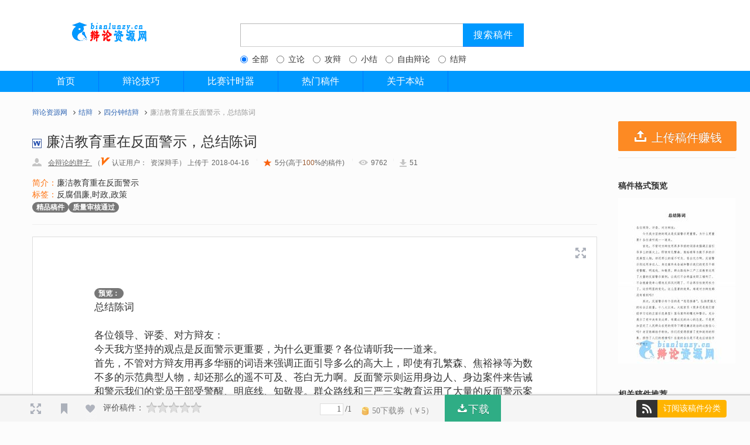

--- FILE ---
content_type: text/html; charset=utf-8
request_url: http://www.bianlunzy.cn/doc/doccon/id/72.html
body_size: 9452
content:
<!DOCTYPE html>
<html>
<head>
  <meta charset="utf-8">
  <meta http-equiv="Content-Language" content="zh-CN">
  <meta name="applicable-device" content="pc">
  <meta name="viewport" content="width=device-width, initial-scale=1">
  <meta http-equiv="Cache-Control" content="no-transform " />

         <title>廉洁教育重在反面警示，总结陈词_四分钟结辩_辩论资源网</title>
  
  
  <meta name="keywords" content="四分钟结辩,反腐倡廉,时政,政策,辩论稿件|辩论赛流程|辩论技巧|我是辩手|辩论题目|辩论辩词|一辩稿|二辩稿|三辩稿|四辩稿|立论稿|结辩稿|盘问小结|自由辩论">
  <meta name="description" content="总结陈词各位领导、评委、对方辩友：    今天我方坚持的观点是反面警示更重要，为什么更重要？各位请听我一一道来。首先，不管对方辩友用再多华丽的词语来强调正面引导多么的高大上，即使有孔繁森、焦裕,辩论资源网，我是辩手，辩论稿件的海洋，上传辩论辩词赚收益！">
      
<link rel="shortcut icon" href="/public/images/favicon.ico">
 
<link rel="stylesheet" type="text/css" href="/template/bianlunzy/res/css/bootstrap.css" />
<link rel="stylesheet" type="text/css" href="/template/bianlunzy/res/css/common.css" />
<link rel="stylesheet" type="text/css" href="/public/font-awesome/css/font-awesome.css" />

  
<style>
.container {
	min-width: 980px;
	max-width: 1200px;
	width: 100%;
}

html, body {
	background: #FCFCFC;
}
</style>
<link rel="stylesheet" type="text/css" href="/template/bianlunzy/res/css/doccon.css" />


		<script type="text/javascript" src="/public/js/jquery-1.9.1.min.js"></script>
		<!--[if lt IE 9]>
		<script type="text/javascript" src="/public/js/html5shiv.min.js"></script>
		<script type="text/javascript" src="/public/js/respond.min.js"></script>
		<![endif]-->
</head>
<body >
   

<div class="es-panel "   >
<div class="container">
<div class="text-center clearfix center-block">
<div  class="pull-left logo">
<img src="/public/images/logo-wk.png"  alt="辩论资源网"/>
</div>
<form action="/search/index.html" class="pull-left " name="ftop" id="topSearchBox" method="get">
<span class="s_ipt_wr pull-left">
<input id="kw" name="keyword" class="s_ipt" maxlength="256" tabindex="1" value="" data-default="" autocomplete="off" placeholder="">

</span>
<span class="s_btn_wr">
<input type="submit" id="sb" value="搜索稿件" class="s_btn s_btn_wr_click">
</span>

<div class="text-left es-margin-t-10" >
<label class="radio-inline">

  <input type="radio" checked name="ext"  value="0" checked="checked"> 全部
</label>
<label class="radio-inline">
  <input type="radio" name="ext"  value="1" > 立论
</label>
<label class="radio-inline">
  <input type="radio" name="ext"  value="2" > 攻辩
</label>
<label class="radio-inline">
  <input type="radio" name="ext" value="3" > 小结
</label>
<label class="radio-inline">
  <input type="radio"  name="ext"  value="4" > 自由辩论
</label>
<label class="radio-inline">
  <input type="radio"  name="ext" value="5" > 结辩
</label>
</div>

</form>

</div>


</div>
</div>


<div class="nav-wrap es-margin-b-20">
<div class="ui-nav">
<div class="container" >
<div class="inner clearfix">
<ul class="clearfix main-nav leftnav" >

<li id="Index" ><a href="/index/index.html" target="_self" title="Index">首页</a></li>
      <li id="辩论技巧" ><a href="/article/index/id/1.html" target="_blank" title="辩论技巧">辩论技巧</a></li>
      <li id="比赛计时器" ><a href="/article/index/id/2.html" target="_blank" title="比赛计时器">比赛计时器</a></li>
      <li id="热门稿件" ><a href="/doc/docchoice/doctype/3.html" target="_blank" title="热门稿件">热门稿件</a></li>
      <li id="关于本站" ><a href="/article/index/id/16.html" target="_blank" title="关于本站">关于本站</a></li>
      

</ul>
<ul class="main-nav side-nav clearfix">

</ul>

</div>

</div>
</div>

</div>


  	
<div class="container"  style="margin-bottom:50px;">

	<div class="bread">
		<ul>
  <li><a href="/index/index.html">辩论资源网</a></li>
  <i class="fa  fa-angle-right"></i>
      <li><a href="/doc/doccatelist/id/5.html">结辩</a></li>
        <i class="fa  fa-angle-right"></i>
        <li ><a href="/doc/doclist/zoneid/5/cid/17.html">四分钟结辩</a></li>
  
  <i class="fa  fa-angle-right"></i>
    
        <li class="current">廉洁教育重在反面警示，总结陈词</li>
		</ul>
	</div>
	
		<div id="doc" class="page" style="width: auto;">
			
			<div id="bd">
				<div class="bd-wrap" style="min-width: 1200px;">



					<div class="body body-v3" style="width: 1200px;" >


						<div class="main">


							
							<div class="mod doc-main " id="doc-main" style="width: 964px;">
								
								<div class="inner">

									<div id="doc-header-test" class="hd doc-header no-doc-desc">
										
										<h1 class="reader_ab_test with-top-banner">
											<b class="ic ic-doc"></b><span id="doc-tittle-0">廉洁教育重在反面警示，总结陈词</span>
										</h1>
										<p class="doc-value" style="overflow: visible;">
											<span class="author"> <span class="ic ic-user"></span>
												<a target="_blank" class="user log-xsend "
												 href="/user/home/id/3.html">会辩论的胖子											</a> 
																				（<span style="color:#ff720f" class="iconfont icon-vip"></span>&nbsp;认证用户：&nbsp;&nbsp;<span style="font-size:12px;">资深辩手）</span>
																					上传于<em class="date">2018-04-16</em>
											</span><i>|</i><span id="doc-info-0"><b class="bannerScore"></b><span
												class="normal-quality">5分</span><span>(高于<span
													class="high-quality">100</span>%的稿件)
											</span><i>|</i><span class="ic ic-read-num"></span>9762<i>|</i><span
												class="ic ic-down-num"></span>51</span> 
					
										</p>
										<div class="doc-desc-wrap" style="width: 964px;">
										<span style="color:#ff720f">简介：</span>廉洁教育重在反面警示<br>
										<span style="color:#ff720f">标签：</span>反腐倡廉,时政,政策<br>
										<span class="badge">精品稿件</span><span class="badge">质量审核通过</span>										
										
										</div>
										<hr>
									</div>
									
									
									<div class="bd doc-reader" style="position: relative">
										<span class="ico-wkmember-free-doc"> 
										<a href="#" target="_blank"></a>
										</span> 
										<span class="high-quality-doc"> <a href="javascript:;"></a>
										</span> 
										<span class="new-ico-wkmember-free-doc"	style="">
											<a href="javascript:;"></a>
										</span> 
										<span class="pay-doc-discount-ico"> 
										<a href="javascript:;"></a>
										</span>

										<div class="reader-container" id="reader-container-1"		>
																						<div class="reader-container-inner "		id="shengtishi">
												<div id="html-reader-go-more" class="banner-wrap more-btn-banner" style="height: 910px;position:relative;">
													<div style="position:absolute; top: 6em; left:7.5em;right:7.5em;bottom:6em;">
													<div style="font-size:17px">
														<p>
																												<span class="badge badge-radius">预览：</span><br>
														总结陈词<br /><br />各位领导、评委、对方辩友：<br />    今天我方坚持的观点是反面警示更重要，为什么更重要？各位请听我一一道来。<br />首先，不管对方辩友用再多华丽的词语来强调正面引导多么的高大上，即使有孔繁森、焦裕禄等为数不多的示范典型人物，却还那么的遥不可及、苍白无力啊。反面警示则运用身边人、身边案件来告诫和警示我们的党员干部受警醒、明底线、知敬畏。群众路线和三严三实教育运用了大量的反面警示案例，让我们不会再滥发职工福利了、不会抱着侥幸心理违反四风问题了、不会再任性使用权力了。这些明显的变化，这么显著的效果，难道对方辩友都没有看到吗？<br />其次，反面警示有个目的是“惩恶扬善”，弘扬更强大的社会正能量。十八大以来，大批官员（很多还是我们曾经学习过的正面示范典型）落马案件的曝光和警示，充分展示......
																														<a target="_blank" style="color:#0f72ff" href="/user/login/fromid/72.html">首次登陆送10下载券</a>,推荐使用<a target="_blank"  style="color:#0f72ff" href="/ologin/login/name/qq/fromid/72.html">QQ一键登录</a>
																														<br><br>
															还剩<span style="font-weight:bold;">606字</span>未浏览，请下载查看。<br>
															稿件实际排版优于文字预览排版。<br>
															本站所有稿件均支持编辑<br>
															稿件总字数：977字<br><br>
														           
														</p>
														
														<p> 以下原因请及时向底部邮箱反馈，我们会尽快核实处理：<br>
															1.内容与辩题不符；<br>
															2.稿件文件无法打开；<br>
															3.内容违反相关法律法规；<br>
															4.稿件内容与网络稿件雷同；<br>
															5.侵犯您的版权。
															<br><br>
														</p>
														  															<p>上一篇：<a style="color:#0f72ff" href="/doc/doccon/id/71.html">廉洁教育重在反面警示，自由辩论</a></p>
														 															<p>下一篇：<a style="color:#0f72ff" href="/doc/doccon/id/73.html">老人患绝症应放弃治疗立论</a></p>
														 		

														<div class="banner-more-btn">
															<span class="moreBtn goBtn"> <span class="fc2e">感谢您浏览高质量原创辩论稿件<br><br>如果帮不到您，是我们的罪过</span>
															</span>
															<br>
															<span class="moreBtn goBtn"> <span class="fc2e"></span>
															</span>
														</div>
														
													</div>
													

														
													</div>
												</div>
                                           </div>
											
											
											<div class="mod pay-page-mod complex hidden-doc-banner" id="endtishi">
												<b class="top"><b class="tl"></b><b class="tr"></b></b>
												<div class="inner">

													<div class="bd" id="bottom-download" >
														<div
															class="pay-page-inner reader-end-download reader-end-download-B"
															style="margin-top: 67px; width: 420px">
																<p>阅读已结束，下载稿件到电脑</p>															<p class="banner-more-info footer-more-info">
																<b class="iconDown"></b> <span>50下载券（5元）</span>&nbsp;&nbsp;<b
																	class="bannerScore"></b><span class="normal-quality">5分</span><span>(高于<span
																	class="high-quality">100</span>%的稿件)
																</span>
															</p>
															<div class="btn-download">
																<a href="javascript:;" onclick="downtip();" id=""
																	class="btn btn-success" style="font-size:18px;">下载
																</a>
															</div>
						
															
														</div>
													</div>
												</div>
												<b class="bottom"><b class="bl"></b><b class="br"></b></b>
											</div>
														<p style="color:#b6b6b6"> 免责声明:<br>
															本站提供的稿件均来自用户上传，若本站收录的稿件无意侵犯了贵司版权，请给网页底部邮箱地址来信，我们会及时处理和回复。
															<br><br>
														</p>

																						<a class="ic reader-fullScreen xllDownloadLayerHit_left top-right-fullScreen" href="javascript:;"  onclick="fulldoc();" title="全屏显示" ></a>
																					</div>
					
								



										<div class="new-fc-container"></div>


									</div>

								</div>
								
							</div>

							<div class="ys-ads-mask"></div>

						</div>


						<div class="aside aside-v3" style="display: block;">

							<div class="aside-wrap ">
								<div class="doc-upload  no-doc-desc" id="doc-upload" >
									<a class="btn btn-warning btn-block"  href="/doc/docupload.html" style="font-size:20px;">
									<i class="iconfont icon-upload " style="font-size:26px;"></i> 上传稿件赚钱</a>
								</div>
								<div class="doc-aside-border" id="doc-aside-border">
									<div id="fixed-box" class="fixing-box"	style="">
										<div id="view-like-recom">
											<div id="__elm_view-like-recom__qk_1">
												<div class="mod page-doc-list other-like-doc ">
													<div class="inner">
														<div class="hd clearfix">
															<h4>稿件格式预览</h4>
														</div>
														<div class="fengchao-right">
															<img src="http://www.bianlunzy.cn/uploads/docview/Preview/6cf1dd115a09e0570ee3c935ae979385.jpg" title="廉洁教育重在反面警示，总结陈词" alt "廉洁教育重在反面警示，总结陈词">
														</div>
													</div>
													<b class="bottom"><b class="bl"></b><b class="br"></b></b>
												</div>
												
												<div class="mod page-doc-list relate-doc ">
													<b class="top"><b class="tl"></b><b class="tr"></b></b>
													<div class="inner">

														<div class="hd clearfix">
															
															<h4>
																相关稿件推荐
															</h4>
														</div>
														<div class="bd">
															<div id="pageList-4-relate" 	class="tabContent relate_doc_list">
																
																
															
									
														  														  
														<div class="item">
																	<p class="doc-title">
																		<b class="ic ic-docx"></b>
																		<a class="ellipsis rec-items A-relate-doc logSend log-xsend" href="/doc/doccon/id/5649.html" target="_blank" title="ai对学生学生学习是利大于弊还是弊大于利">ai对学生学生学习是利大于弊还是弊大于利</a>
																	</p>
																	<div class="gd-g tail-info">
																		<div class="gd-g-u gd-u-3-8">
																			
																																						暂无评价
																																						
																		</div>
																		<div class="gd-g-u gd-u-3-8">&nbsp;&nbsp;15下载券</div>
																	</div>
																</div>
														  
																	
																													  
														<div class="item">
																	<p class="doc-title">
																		<b class="ic ic-docx"></b>
																		<a class="ellipsis rec-items A-relate-doc logSend log-xsend" href="/doc/doccon/id/5643.html" target="_blank" title="青年成长成才关键是外部机遇 正方4辩总结陈词">青年成长成才关键是外部机遇 正方4辩总结陈词</a>
																	</p>
																	<div class="gd-g tail-info">
																		<div class="gd-g-u gd-u-3-8">
																			
																																						暂无评价
																																						
																		</div>
																		<div class="gd-g-u gd-u-3-8">&nbsp;&nbsp;25下载券</div>
																	</div>
																</div>
														  
																	
																													  
														<div class="item">
																	<p class="doc-title">
																		<b class="ic ic-docx"></b>
																		<a class="ellipsis rec-items A-relate-doc logSend log-xsend" href="/doc/doccon/id/5583.html" target="_blank" title="结果更能体现年轻人的奋斗">结果更能体现年轻人的奋斗</a>
																	</p>
																	<div class="gd-g tail-info">
																		<div class="gd-g-u gd-u-3-8">
																			
																																						暂无评价
																																						
																		</div>
																		<div class="gd-g-u gd-u-3-8">&nbsp;&nbsp;25下载券</div>
																	</div>
																</div>
														  
																	
																													  
														<div class="item">
																	<p class="doc-title">
																		<b class="ic ic-docx"></b>
																		<a class="ellipsis rec-items A-relate-doc logSend log-xsend" href="/doc/doccon/id/5581.html" target="_blank" title="如果爱可以量化是人的幸运一辩稿">如果爱可以量化是人的幸运一辩稿</a>
																	</p>
																	<div class="gd-g tail-info">
																		<div class="gd-g-u gd-u-3-8">
																			
																																						暂无评价
																																						
																		</div>
																		<div class="gd-g-u gd-u-3-8">&nbsp;&nbsp;50下载券</div>
																	</div>
																</div>
														  
																	
																													  
														<div class="item">
																	<p class="doc-title">
																		<b class="ic ic-docx"></b>
																		<a class="ellipsis rec-items A-relate-doc logSend log-xsend" href="/doc/doccon/id/5580.html" target="_blank" title="理想人才以仁为主一辩稿">理想人才以仁为主一辩稿</a>
																	</p>
																	<div class="gd-g tail-info">
																		<div class="gd-g-u gd-u-3-8">
																			
																																						暂无评价
																																						
																		</div>
																		<div class="gd-g-u gd-u-3-8">&nbsp;&nbsp;25下载券</div>
																	</div>
																</div>
														  
																	
																													  
														<div class="item">
																	<p class="doc-title">
																		<b class="ic ic-docx"></b>
																		<a class="ellipsis rec-items A-relate-doc logSend log-xsend" href="/doc/doccon/id/5577.html" target="_blank" title="MBTI使年轻人更难了解自己">MBTI使年轻人更难了解自己</a>
																	</p>
																	<div class="gd-g tail-info">
																		<div class="gd-g-u gd-u-3-8">
																			
																																						暂无评价
																																						
																		</div>
																		<div class="gd-g-u gd-u-3-8">&nbsp;&nbsp;40下载券</div>
																	</div>
																</div>
														  
																	
																													  
														<div class="item">
																	<p class="doc-title">
																		<b class="ic ic-docx"></b>
																		<a class="ellipsis rec-items A-relate-doc logSend log-xsend" href="/doc/doccon/id/5637.html" target="_blank" title="娱乐化反诈宣传利大于弊四辩稿">娱乐化反诈宣传利大于弊四辩稿</a>
																	</p>
																	<div class="gd-g tail-info">
																		<div class="gd-g-u gd-u-3-8">
																			
																																						暂无评价
																																						
																		</div>
																		<div class="gd-g-u gd-u-3-8">&nbsp;&nbsp;25下载券</div>
																	</div>
																</div>
														  
																	
																													  
														<div class="item">
																	<p class="doc-title">
																		<b class="ic ic-docx"></b>
																		<a class="ellipsis rec-items A-relate-doc logSend log-xsend" href="/doc/doccon/id/5619.html" target="_blank" title="听劝旅游四辩稿">听劝旅游四辩稿</a>
																	</p>
																	<div class="gd-g tail-info">
																		<div class="gd-g-u gd-u-3-8">
																			
																																						暂无评价
																																						
																		</div>
																		<div class="gd-g-u gd-u-3-8">&nbsp;&nbsp;25下载券</div>
																	</div>
																</div>
														  
																	
																													  
														<div class="item">
																	<p class="doc-title">
																		<b class="ic ic-doc"></b>
																		<a class="ellipsis rec-items A-relate-doc logSend log-xsend" href="/doc/doccon/id/5509.html" target="_blank" title="4-网红打卡地的兴起有利于地方旅游的长远发展总结陈词">4-网红打卡地的兴起有利于地方旅游的长远发展总结陈词</a>
																	</p>
																	<div class="gd-g tail-info">
																		<div class="gd-g-u gd-u-3-8">
																			
																																						暂无评价
																																						
																		</div>
																		<div class="gd-g-u gd-u-3-8">&nbsp;&nbsp;25下载券</div>
																	</div>
																</div>
														  
																	
																													  
														<div class="item">
																	<p class="doc-title">
																		<b class="ic ic-docx"></b>
																		<a class="ellipsis rec-items A-relate-doc logSend log-xsend" href="/doc/doccon/id/5503.html" target="_blank" title="娱乐能消解无聊 总结陈词">娱乐能消解无聊 总结陈词</a>
																	</p>
																	<div class="gd-g tail-info">
																		<div class="gd-g-u gd-u-3-8">
																			
																																						暂无评价
																																						
																		</div>
																		<div class="gd-g-u gd-u-3-8">&nbsp;&nbsp;25下载券</div>
																	</div>
																</div>
														  
																	
																															
																
																
															</div>
														</div>
													</div>
													<b class="bottom"><b class="bl"></b><b class="br"></b></b>
												</div>
												<div class="zhixin-right">
													<span class="badge badge-radius badge-primary">公安备案，诚信运营</span>
													<span class="badge badge-radius badge-primary">站在大神辩手的肩膀上，你会飞的更高</span>
													<span class="badge badge-radius badge-primary">喜欢本站请按CTRL+D收藏</span>
													<span class="badge badge-radius badge-primary">您对手也轻易搜到的稿件不是好稿件</span>	
													<span class="badge badge-radius badge-primary">上传闲置稿件可以获得收益哦</span>	
												</div>
											</div>
			

										
										</div>

									</div>
					
								</div>
							</div>

						</div>


					</div>
				</div>
			</div>

		</div>

	

</div>
	
	<div class="reader-tools-bar-wrap ugctest">
			<div class="reader-tools-bar" style="width: 1200px;">
				<div class="left">
									<a class="ic reader-fullScreen xllDownloadLayerHit_left" href="javascript:;"  onclick="fulldoc();" title="全屏显示" ></a>
								<a class="ic reader-bookmark statusajaxbtn " title="收藏" data-id="72" data-url="/doc/docstatus.html"  data-type="3"></a>
					<div class="reader-tools-btn-wrap" tabindex="-1" hidefocus="true">
						<a class="ic reader-favo reader-favo-new statusajaxbtn "  title="赞" data-id="72" data-url="/doc/docstatus.html"  data-type="1"></a>
					</div>
					
					<div class="mod doc-evaluate" id="doc-evaluate-mod"
						style="display: block;">
						
												<div class="content" id="reader-evaluate-content-wrap" >
							<span class="evaluate-title">评价稿件：</span>
							<span id="total-star"	class="star statusajaxbtn" data-id="72" data-url="/doc/docpingfen.html"  data-type="0" > 
							<b
						class="value-star total ic-star-t-off"></b><b
						class="value-star total ic-star-t-off"></b><b
						class="value-star total ic-star-t-off"></b><b
						class="value-star total ic-star-t-off"></b><b
						class="value-star total ic-star-t-off"></b></span>
						<span	class="value-tip" id="doc-evaluate-tips"></span>
						</div>
						
						
						
						
												
						<div class="value-pop">
							<span class="bot"></span><span class="top"></span>
							<p></p>
						</div>
					</div>
				</div>
				<div class="right"></div>
				
				<div class="center" >
					<div class="centerLeft">
					
						<div class="reader-tools-page xllDownloadLayerHit_left">
								<input type="text" class="page-input"  value="1"  />/<span class="page-count">1</span>						</div>
						<div class="reader-tools-btn-wrap-new download-btn">
							<span class="reader-download-price"><span
								class="ic download-price-ic"></span>50下载券（￥5）</span>
								<a class="reader-download ui-bz-btn-senior" href="javascript:;" onclick="downtip();" ><i class="iconfont icon-shangchuan1"></i>下载</a>
								<span id="edit-docPrice" style="display: none;"></span>
						</div>
					</div>
					<div class="centerRight">
											<a href="javascript:void(0);" class="h-icon-base h-attention-btn leftbtnrss " >
						<i class="iconfont icon-dingyue"></i> <span>订阅该稿件分类</span></a>     
										
						
					</div>
				</div>
				
				
				
			</div>
		</div>
		
		
		<div id="downtip" style="display:none">
	
		<div class="dialog-ad">  
		<div class="dialog-container need-wealth nonVipTNEWNE">
		<div class="close-btn"></div>
		<div class="dialog-left-greenbar"></div>
		<div class="dialog-top">    
		<p class="doc-title" rel="new-dialog" alt="dialog_tit">廉洁教育重在反面警示，总结陈词</p>    
		<p class="doc-size">（14KB）</p>
		</div>   
		<div class="dialog-inner tac">       
		<p class="ticket-num-msg msg1 coupon-need">所需下载券：<b class="ml-5">50</b></p>
		       <p class="ticket-detail-msg msg2">           
		       
		      
		         		            <a class="btn btn-success" href="/user/login/fromid/72.html" target="_blank">请先登录或注册</a>
		            
		                
		        
		       </div>  
		       
		       
		       </div>   
		             <div class="btn dialog-bottom">       
						您的支持是辩手上传的动力！
		             </div>
		</div>
		</div>
		</div>




  


<div id="ft">

<div class="footer">
		<a target="_blank" href="http://www.beian.gov.cn/portal/registerSystemInfo?recordcode=43010402000516" style="display:inline-block;text-decoration:none;height:20px;line-height:20px;"><img src="/public/images/beianlogo.png" alt="公安备案标志" style="float:left;"/><p style="float:left;height:20px;line-height:20px;margin: 0px 0px 0px 5px; color:#939393;">湘公网安备 43010402000516号</p></a>
		 
<p>Copyright © 2018 <a style="color:#000000" href="http://www.bianlunzy.cn/sitemap.html	" target="_blank" title="Index">bianlunzy.cn</a> 版权所有  <a style="color:#000000" href="http://www.beian.miit.gov.cn" target="_blank" title="Index">湘ICP备18004065号-1</a></p>
<p>版权投诉或合作事宜，联系邮箱:admin@bianlunzy.cn</p>
<p style="color:#939393">Powered by ESPHP</p>
</div>

</div>


<script type="text/javascript" src="/public/js/layer/layer.js"></script>
<script type="text/javascript" src="/public/js/common.js"></script>

<!--页面JS脚本-->

<script>
(function(){
    var bp = document.createElement('script');
    var curProtocol = window.location.protocol.split(':')[0];
    if (curProtocol === 'https') {
        bp.src = 'https://zz.bdstatic.com/linksubmit/push.js';
    }
    else {
        bp.src = 'http://push.zhanzhang.baidu.com/push.js';
    }
    var s = document.getElementsByTagName("script")[0];
    s.parentNode.insertBefore(bp, s);
})();
</script>
<script>
var layerindex;
var hasdown="0";
var infoscore="50";
var infopageid="1";
var limitpage=2;
var full=0;
var layindex=0;

function fulldoc(){
	
	var index = layer.open({
		title: false,
		
		 closeBtn: 0,
		  type: 2,
		  area:['auto','auto'],
		  content: "/doc/fulldoc/id/72.html",
		  success: function(layero, index){
			 
			  full=1;
			  }//这里content是一个DOM，注意：最好该元素要存放在body最外层，否则可能被其它的相对元素所影响
		});
	  layer.full(index);
}
function downtip(){
	layer.open({
		title: false,
		closeBtn: 0,
		  type: 1,
		  area:['auto','auto'],
		  success: function(layero){
		layindex=layero;
			    layer.setTop(layero); //重点2
			  },
		  content: $('#downtip') //这里content是一个DOM，注意：最好该元素要存放在body最外层，否则可能被其它的相对元素所影响
		});
	
	
}
window.onload = function() {  


	
};
function showpage(){
	
	//如果大于2页，显示
	if(infopageid>limitpage){
		
		$('#endtishi').addClass('hide');
		$('#shengtishi').removeClass('hide');
		var page = parseInt($('.page-count').html());
		$('#shengpage').html(page-2);

		
	}
		



		
		
		$(window).resize(function(){
			layer.style(layerindex, {
				  width: $(window).width(),
				  height: $(window).height()
				}); 
			});
		
		
		
		if(infopageid>0){
			$(window).scroll(function() {
				
				var offsettop=$('.stl_02').eq(0).offset().top;
				var stheight=$('.stl_02').eq(0).outerHeight();
				
				var scrolltop=$(this).scrollTop();
				
				var pageid=Math.ceil((scrolltop-offsettop)/stheight);
				
				var page = parseInt($('.page-count').html());
				
				if(pageid<1){
					pageid=1;
				}
				if(pageid>page){
					
					
					
					pageid=page;
				}
				$('.page-input').val(pageid);
				
				if(infopageid>limitpage){
					
					
					
					
					if(pageid>=page){
						$('#endtishi').removeClass('hide');
						$('#shengtishi').addClass('hide');
					}else{
						$('#shengpage').html(page-pageid);
					}
					
					
				}else{
					
					
				}
				
				
				
				
				
				if(infoscore>0&&hasdown!=1){
					
					
					
						
						
						
					}else{
						
						$('.stl_02').eq(pageid).removeClass('hide');
						
						
					}
				
				
				
			});
			
			var fpageid=Math.ceil(($(window).scrollTop()-$('.stl_02').eq(0).offset().top)/($('.stl_02').eq(0).outerHeight()));
			var fpage = parseInt($('.page-count').html());
			
			if(fpageid<1){
				fpageid=1;
			}
			if(fpageid>fpage){
				fpageid=fpage;
			}
			
			$('.page-input').val(fpageid);
			
			
			$('.page-input').keydown(function(e) {
				if (e.which === 13) {
					
					var keypageid = $('.page-input').val();
					
					var keypage = parseInt($('.page-count').html());
					
					if(keypageid<1){
						keypageid=1;
					}
					if(infoscore>0&&hasdown!=1){
						
							keypageid=limitpage;
						
						
					}else{
						if(keypageid>keypage){
							keypageid=keypage;
						}
					}
				

					$(window).scrollTop($('.reader-page-'+keypageid).offset().top);
					
					return false;
				}
			});
		}
	
	
}
$(function(){

	$('.reply-btn').click(function(){

		var id=$(this).data('id');
		
		var name=$(this).data('name');

		$('#commenttid').val(id);
        var html=$('.post-comment-ipt').val();
		$('.post-comment-ipt').html('@'+name+':');


		});
	

	
	$('.add-new-btn').click(function(){
		
	    $.post($('form#commentform').data('url'),$('form#commentform').serialize(),function(data){
	    	
		      if(data.code == 1){
		       
		        layer.msg(data.msg, {icon: 1, time: 1000}, function(){
		          location.reload();
		        });
		      }else{
		      
		        layer.msg(data.msg, {icon: 2, anim: 6, time: 1000});
		       
		        
		      }
		    });
		    return false;
		
	});
	 $('.leftbtnrss').click(function(){
		 
		  
		 if($(this).hasClass('leftbtnhas')){
			 
			    $.post("/user/rsscate.html",{cateid:"17",type:2},function(data){
			    	
				      if(data.code == 1){
				        
				        layer.msg(data.msg, {icon: 1, time: 1000}, function(){
				        	 $('.leftbtnrss').find('span').html('订阅该稿件分类');
							 $('.leftbtnrss').removeClass('leftbtnhas');
				        });
				      }else{
				        
				        layer.msg(data.msg, {icon: 2, anim: 6, time: 1000});
				        
				        
				        
				      }
				    });
			 
			 
			 
		 }else{
			 
			    $.post("/user/rsscate.html",{cateid:"17",type:1},function(data){
			    	
				      if(data.code == 1){
				     
				        layer.msg(data.msg, {icon: 1, time: 1000}, function(){
				        	$('.leftbtnrss').find('span').html('已订阅');
							 $('.leftbtnrss').addClass('leftbtnhas');
				        });
				      }else{
				       
				        layer.msg(data.msg, {icon: 2, anim: 6, time: 1000});
				        
				        
				        
				      }
				    });
			
			
		 }
		 
		
	 });
$('.leftbtnrss').hover(function(){
	
	 if($(this).hasClass('leftbtnhas')){
		 
		 $('.leftbtnrss').find('span').html('取消订阅');
		 
	 }
		 
		
	 },function(){
		 if($(this).hasClass('leftbtnhas')){
			 $('.leftbtnrss').find('span').html('已订阅');
		 }
		 
	 });
	
});
</script>

</body>
</html>

--- FILE ---
content_type: text/css
request_url: http://www.bianlunzy.cn/template/bianlunzy/res/css/doccon.css
body_size: 5566
content:
@CHARSET "UTF-8";
/*内容页*/
.aside {
    background: #FCFCFC;
    border: none;
}
.main {
    float:left;
}
.mod .inner {
    position: relative;
}



.reader-container .top-right-fullScreen {
    background: url(../images/toolbar-icons_ce4e8d2.png) no-repeat;
    _background: url(../images/toolbar-icons-ie6_ee23339.png) no-repeat;
    vertical-align: top;
    width: 35px;
    height: 35px;
    background-position: -113px -328px;
    position: absolute;
    right: 10px;
    top: 10px;
}




#doc-header-test .ic-user {
    background: url(../images/icons_07207ae.png) no-repeat -18px 0;
    width: 16px;
    height: 16px;
}
.doc-header .bannerScore, .doc-info .ic-vip1, .doc-info .ic-vip2, .doc-info .ic-vip3, .doc-info .ic-vip4, .doc-info .ic-vip5, .doc-info .ic-vip6, .doc-info .ic-vip7, .doc-info .ic-vip8, .wk-downdoc-dialog-new #WkDialogHd .close, .wk-downdoc-dialog-new #WkDialogHd .close:hover, .wk-downdoc-dialog-new #WkDialogCon .title-new .down-title-icon, .wk-downdoc-dialog-new #WkDialogBtn .ui-btn .down-icon, .wk-downdoc-dialog-new #WkDialogBtn .ui-btn:hover .down-icon {
    background-image: url(../images/viewcommon_z_f242728.png);
}
.doc-header .doc-value .ic-down-num {
    background: url(../images/doc-value_0dc7632.png) -46px 0;
    width: 12px;
    height: 13px;
    margin-right: 5px;
}
.doc-header .doc-value .ic-read-num {
    background: url(../images/doc-value_0dc7632.png);
    width: 16px;
    height: 14px;
    margin-right: 5px;
}
.high-quality-doc {
    position: absolute;
    display: none;
    z-index: 1000;
    top: 20px;
    left: -3px;
    width: 97px;
    height: 27px;
    background: url(../images/high-quality_6307388.png) no-repeat;
}
.pay-doc-discount-ico {
    position: absolute;
    display: none;
    z-index: 1000;
    top: 20px;
    left: -5px;
    width: 133px;
    height: 32px;
    background: url(../images/icon-discount_e37b78c.png) no-repeat;
}
.reader-container .mod .tr, .reader-container .mod .tl, .reader-container .mod .br, .reader-container .mod .bl {
    background-image: url(../images/mod2_57408f3.png);
    background-repeat: no-repeat;
    width: 5px;
}
.reader-container .more-btn-banner .down-arrow {
    width: 11px;
    height: 7px;
    margin: 0 auto;
    margin-top: 10px;
    background: url(../images/more_7c75e3e.png) no-repeat;
}
.doc-value .ic-star-s-on {
    background: url(../images/stars_1ba0d81.png) no-repeat -129px 0;
}
.doc-value .ic-star-s-off {
    background: url(../images/stars_1ba0d81.png) no-repeat -167px 0;
}
.doc-comment h4 .star-act .ct-star {
    display: inline-block;
    margin: 0 1px;
    width: 19px;
    height: 19px;
    background: url(../images/big-stars_29169e9.png) no-repeat;
    _background: url(../images/big-stars-ie6_975d621.png) no-repeat;
    vertical-align: -2px;
    cursor: pointer;
}
.banner-more-info b, .reader-container .more-btn-banner .banner-more-info b, .banner-more-info .iconDown, .reader-container .more-btn-banner .banner-more-info .iconDown, .banner-more-info .bannerScore, .reader-container .more-btn-banner .banner-more-info .bannerScore, .reader-tools-bar-wrap .reader-tools-bar .reader-download-price .download-price-ic, #renren, #renren:hover, .reader-tools-bar-wrap .reader-tools-bar .reder-share-model .weixinTips, .reader-tools-bar-wrap .reader-tools-bar .reder-share-model .ico-share, .reader-tools-bar-wrap .reader-tools-bar .reder-share-model .ico-share:hover, .reader-tools-bar-wrap .reader-tools-bar .reder-share-model-newstyle-cur .ico-share, .reader-tools-bar-wrap .reader-tools-bar .reder-share-model-newstyle-cur .ico-share:hover, .reader-tools-bar-wrap .reader-tools-bar .reader-summer .num, .reader-tools-bar-wrap .reader-tools-bar .reader-getcoupons .num, .reader-tools-bar-wrap .reader-tools-bar .reader-getcoupons .my-task-wrapper .right-arrow, .fix-searchbar-wrap .fsb-evaluate .value-msg, .reader-container .reader-container-inner, .page-doc-list .tabControl a.pre, .page-doc-list .tabControl a.next, .page-doc-list .tabControl a.pre:hover, .page-doc-list .tabControl a.next:hover, .page-doc-list .tabControl a.pre-null, .page-doc-list .tabControl a.pre-null:hover, .page-doc-list .tabControl a.next-null, .page-doc-list .tabControl a.next-null:hover, .ico-wkmember-free-doc, .new-ico-wkmember-free-doc {
    background-image: url(../images/htmlview_z_3950c3c.png);
}
.doc-comment .comment-wrap .ct-item .ct-con .main-con .ic-star-score {
    display: inline-block;
    width: 13px;
    height: 16px;
    background: transparent url(../images/v-star-arrow_240fd76.png) scroll no-repeat;
    vertical-align: -3px;
}
#doc-upload .btn-upload-new {
    background: url(../images/upload_new_ec3cbd2.png) no-repeat;
    width: 202px;
    height: 46px;
    background-position: 0 0;
    vertical-align: top;
}
.reader-tools-bar-wrap {
    width: 100%;
    bottom: 0;
    left: 0;
    position: fixed;
    font-family: "Microsoft YaHei";
    _position: absolute;
    _bottom: auto;
    text-align: left;
    z-index: 1004;
    _top: expression(documentElement.scrollTop+documentElement.clientHeight-this.offsetHeight);
    _left: expression(documentElement.scrollLeft);
    background-image: url(../images/toolbar-bg_eee6963.png);
    background-repeat: repeat-x;
    padding-top: 5px;
    _padding-top: 0;
    _background-position: 0 -5px;
}
#doc .ic-star-s-on {
    background: url(../images/stars_1ba0d81.png) no-repeat -129px 0;
}
#doc .ic-star-s-half {
    background: url(../images/stars_1ba0d81.png) no-repeat -149px 0;
}
#doc .ic-star-s-off {
    background: url(../images/stars_1ba0d81.png) no-repeat -167px 0;
}
.reader-tools-bar-wrap .reader-tools-bar .ic {
    background: url(../images/toolbar-icons_ce4e8d2.png) no-repeat;
    _background: url(../images/toolbar-icons-ie6_ee23339.png) no-repeat;
    vertical-align: top;
}
.doc-evaluate .star .value-star {
    display: inline-block;
    zoom: 1;
    width: 19px;
    height: 19px;
    background: url(../images/big-stars_29169e9.png) no-repeat;
    _background: url(../images/big-stars-ie6_975d621.png) no-repeat;
    vertical-align: -4px;
    cursor: pointer;
}

/*右侧边栏*/
.page-doc-list {
    padding-top: 15px;
    overflow: hidden;
}
.page-doc-list b.top, .page-doc-list b.bottom {
    display: none;
}
.page-doc-list h4 {
    padding-bottom: 3px;
    font-weight: 700;
    float: left;
    font-size: 14px;
    color: #333;
    font-family: "Microsoft YaHei" ;
}
.page-doc-list .item p {
    height: 22px;
    margin:0px;
}
.page-doc-list .doc-title .ic {
    margin-right: 8px;
    height: 20px;
    
}
.page-doc-list a {
    font-size: 14px;
        width: 80%;
    display: inline-block;
}
.page-doc-list h4 a {
    font-size: 14px;
    color: #333;
    width: 100%;
}
.page-doc-list .item .tail-info {
    height: 22px;
     font-size: 12px;
         color: #999;
    overflow: hidden;
    text-overflow: ellipsis;
    -o-text-overflow: ellipsis;
}
#doc-upload {
    width: 202px;
    height: 46px;
}

#doc-upload .btn-upload-new:hover {
    background-position: 0 -99px;
}
.body-v3 .aside-v3 {
  float:right;
    width: 200px;
   
}
.aside .doc-aside-border {
    position: relative;
    z-index: 100;
    float: left;
    width: 200px;
    padding-top: 15px;
    border-top: 1px solid #eee;
    margin-top: 16px;
}
.aside .tail-info .gd-u-1-4 {
    text-align: center;
}
.gd-g-u {
    display: inline-block;
    letter-spacing: normal;
    word-spacing: normal;
    vertical-align: top;
}
/*右侧边栏结束*/

/*底部工具栏*/
.reader-tools-bar-wrap .reader-tools-bar .page-input {
    width: 40px;
    height: 20px;
    padding: 2px 3px;
    background-color: #fff;
    border: 1px solid #ddd;
    text-align: right;
    color: #606060;
    margin-right: 3px;
    ime-mode: disabled;
}
.reader-tools-bar-wrap .reader-tools-bar .centerLeft {
    position: absolute;
    white-space: nowrap;
    left: 478px;
    padding: 0 14px;
    text-indent: 0;
}
.reader-tools-bar-wrap .reader-tools-bar .centerRight {
    position: absolute;
    white-space: nowrap;
    right: 0;
    text-indent: 0;
}

.reader-tools-bar-wrap .reader-tools-bar .reader-tools-btn-wrap-new {
    display: inline-block;
    vertical-align: top;
    position: relative;
    height: 49px;
    line-height: 48px;
    outline: 0 none;
}
.reader-tools-bar-wrap .reader-tools-bar .reader-download-price .download-price-ic {
    background-position: -108px -123px;
}
.reader-tools-bar-wrap .reader-tools-bar .reader-download-price .download-price-ic {
    height: 16px;
    width: 20px;
    margin-right: 5px;
    vertical-align: middle;
    background-repeat: no-repeat;
}
.reader-tools-bar-wrap .reader-tools-bar .left, .reader-tools-bar-wrap .reader-tools-bar .right {
    position: absolute;
    white-space: nowrap;
}
.reader-tools-bar-wrap .reader-tools-bar .center {
    text-align: center;
    float:left;
    z-index: 8;
    
    text-indent: -35px;
}
.reader-tools-bar-wrap .reader-tools-bar .page-count {
    color: #606060;
}
.reader-tools-bar-wrap .reader-tools-bar {
    max-width: 1200px;
    _width: 1200px;
    vertical-align: middle;
    background: center top;
    height: 46px;
    margin: auto;
    line-height: 46px;
    position: relative;
    outline: 0 none;
    z-index: 2;
}
.reader-tools-bar-wrap .reader-tools-bar .left {
    left: 0;
    z-index: 10;
}

.reader-tools-bar-wrap .reader-tools-bar .zoom-decrease {
    background-position: -108px -378px;
}
.reader-tools-bar-wrap .reader-tools-bar .zoom-add {
    background-position: -108px -441px;
}

.reader-tools-bar-wrap .reader-tools-bar .reader-tools-btn-wrap {
    display: inline-block;
    vertical-align: top;
    float:left;
    height: 49px;
    outline: 0 none;
    
}
.reader-tools-bar-wrap .reader-tools-bar .xllDownloadLayerHit_left {
    position: static;
    right: auto;
    margin-right: 10px;
    float: left;
}
.reader-tools-bar-wrap .reader-tools-bar .reader-bookmark:hover,.reader-tools-bar-wrap .reader-tools-bar .reader-bookmark.active {
    background-position: 0 -498px;
}
.reader-tools-bar-wrap .reader-tools-bar .reader-bookmark {
    background-position: -113px -499px;
    width: 39px;
    height: 49px;
    margin-right: 10px;
    cursor: pointer;
    float:left;
}
.reader-tools-bar-wrap .reader-tools-bar .reader-fullScreen {
    width: 39px;
    height: 49px;
    margin: 0 10px 0 0;
    background-position: -109px -322px;
     float:left;
}
.reader-tools-bar-wrap .reader-tools-bar .reader-fullScreen:hover {
 background-position: 0 -320px;
}
.reader-tools-bar-wrap .reader-tools-bar .isFullScreen:hover {
    background-position: -56px -563px;
}
.reader-tools-bar-wrap .reader-tools-bar .isFullScreen {
    background-position: -1px -563px;
}

.reader-tools-bar-wrap .reader-tools-bar .reader-download-price {
    color: #858585;
    margin-right: 15px;
    vertical-align: -1px;
    _position: relative;
    _top: 12px;
}
.reader-tools-bar-wrap .reader-tools-bar .zoom-add, .reader-tools-bar-wrap .reader-tools-bar .zoom-decrease {
    width: 39px;
    height: 49px;
    margin: 0 10px 0 0;
}
.doc-evaluate .value-tip {
    font-size: 12px;
    color: #888;
    padding-left: 5px;
}
.ugctest .reader-tools-bar .reader-favo {
    width: 28px;
    height: 44px;
    margin-right: 10px;
    vertical-align: 0;
    background-position: -2px 8px;
}
.ugctest .reader-tools-page {
    margin-left: 14px;
    margin-top: 2px;
}
a.ui-bz-btn-senior {
    cursor: pointer;
    color: rgb(255, 255, 255);
    display: inline-block;
    position: relative;
   font-size:18px;
   padding:0px 20px;
    text-shadow: rgb(24, 128, 98) 0px 1px 0px;
    font-family: 微软雅黑, 冬青黑体, 宋体, arial;
    border-width: 0px;
    border-style: initial;
    border-color: initial;
    border-image: initial;
    border-radius: 2px;
    background: rgb(47, 173, 133);

    text-decoration: none;
}
a.ui-bz-btn-senior .iconfont{font-size:20px;}
a.ui-bz-btn-senior:hover{
	
	background: #3fba93;
	text-decoration: none;
}
.ugctest .doc-evaluate {
    float:left;
    
    z-index: 1;
    width: 203px;
    height: 45px;
  
    padding: 0;
    margin: 0;
   
    border: 0 none;
}

.ugctest .reader-tools-bar .reader-favo {
    width: 28px;
    height: 44px;
    margin-right: 10px;
    vertical-align: 0;
    background-position: -2px 8px;
}
.ugctest .reader-tools-bar .reader-favo:hover,.ugctest .reader-tools-bar .reader-favo.active {
    background-position: -79px -667px;
    cursor:pointer;
}
.doc-evaluate .evaluate-title {
    font-size: 14px;
    color: #555;
}
.doc-evaluate .star {
  
}
.doc-evaluate .star .ic-star-t-off {
    background-position: -39px 0;
}
.doc-evaluate .star .ic-star-t-on {
    background-position: -2px 0;
}


.ugctest .reader-tools-bar .download-btn .reader-download {
    margin-right: 5px;
}
.ugctest .ui-bz-btn-senior .ui-btn-p-16 {
    line-height: 30px;
}
/*底部工具栏结束*/


/*我的评论*/
.doc-comment .comment-wrap .ct-item .ct-extra-into a {
    padding-left: 10px;
    color: #878787;
    font-size:12px;
}
.doc-comment h4 {
    font-family: "\5FAE\8F6F\96C5\9ED1","Hiragino Sans GB",arial;
    font-size: 16px;
    color: #333;
    font-weight: 700;
}
.doc-comment h4 .star-act .ic-star-on {
    background-position: -2px 0;
}
.doc-comment h4 .star-act .ic-star-off {
    background-position: -39px 0;
}
.doc-comment .post-comment-wrap .add-ct-tip .post-comment-ipt {
    width: 100%;
    height: 60px;
    font-family: "\5FAE\8F6F\96C5\9ED1","Hiragino Sans GB",arial;
    font-size: 14px;
    border: 0;
    outline: 0;
    background: 0 0;
    overflow: auto;
    vertical-align: top;
    resize: none;
}
.doc-comment .post-comment-wrap {
    margin-top: 20px;
}
.doc-comment .post-comment-wrap .add-ct-tip {
    float: left;
    width: 100%;
    _overflow: hidden;
}
.doc-comment .post-comment-wrap .add-ct-tip p.length-tip {
    position: absolute;
    right: 5px;
    bottom: 2px;
    color: #999;
}
.doc-comment .post-comment-wrap .add-ct-tip a.post-comment-btn {
    margin-top: 5px;
    margin-left: 10px;
    margin-right: -2px;
    _margin-right: 0;
    height: 18px;
    font-size: 14px;
}
.doc-comment .post-comment-wrap .add-ct-tip .add-ct-wrap {
    width: 100%;
    border: 1px solid #C9C9C9;
    box-shadow: 2px 2px 2px #F8F8F8 inset;
    position: relative;
    background-color: #FFF;
}
.doc-comment a.add-new-btn:hover {
    text-decoration: none;
    border-color: #B1B1B1;
    background-color: #F9F9F9;
    background: -webkit-gradient(linear,0 0,0 100%,from(#fcfcfc),to(#f8f8f8));
    background: -moz-linear-gradient(top,#fcfcfc,#f8f8f8);
}
.doc-comment h4 {
    font-family: "\5FAE\8F6F\96C5\9ED1","Hiragino Sans GB",arial;
    font-size: 16px;
    color: #333;
    font-weight: 700;
}
.doc-comment .comment-wrap .ct-item .ct-item-wrap {
    padding: 20px 0;
    border-bottom: 1px dotted #CACACA;
}
.doc-comment .comment-wrap .ct-item .ct-con-wrap {
    position: relative;
}
.doc-comment .comment-wrap .ct-item .ct-extra-into {
    position: absolute;
    right: 0;
    bottom: -5px;
    text-align: right;
    color: #878787;
}
.doc-comment .comment-wrap .ct-item .ct-extra-into p {
    text-align: right;
    padding-bottom: 5px;
}
.doc-comment .comment-wrap .ct-item .ct-con {
    float: left;
    width: 87%;
}
.doc-comment .comment-wrap .ct-item .ct-con .avatar-wrap {
    float: left;
    width: 50px;
    height: 50px;
    margin-right: 12px;
}
.doc-comment .comment-wrap .ct-item .ct-con .avatar-wrap .avatar {
    width: 100%;
    vertical-align: middle;
}
.doc-comment .comment-wrap .ct-item .ct-con .main-con {
    color: #333;
    margin-top: 2px;
    overflow: hidden;
}
.doc-comment .ct-atc {
    margin-top: 3px;
}
.doc-comment .comment-wrap .ct-item .ct-con .main-con .ct-star {
    margin-right: 8px;
}
.doc-comment .comment-wrap .ct-item .ct-con .main-con {
    color: #333;
    margin-top: 2px;
    overflow: hidden;
}
.doc-comment a.uname {
    color: #555;
}
.doc-comment .comment-wrap .ct-item .ct-con .main-con .star-score-on {
    background-position: 0 2px;
}
.doc-comment .comment-wrap .ct-item .ct-con .main-con .star-score-off {
    background-position: -67px 2px;
}

.doc-comment a.add-new-btn {
    float: right;
    margin-top: 5px;
    display: inline-block;
    border: 1px solid #C6C6C6;
    font-size: 16px;
    color: #555;
    border-radius: 2px;
    padding: 5px 17px;
    background-color: #FAFAFA;
    background: -webkit-gradient(linear,0 0,0 100%,from(#fff),to(#f6f6f6));
    background: -moz-linear-gradient(top,#fff,#f6f6f6);
}
/*我的评论结束*/








/*文档头部信息*/
#doc-header-test .with-top-banner {
    margin-right: 272px;
}
#doc-header-test {
    padding: 2px 0 0;
    overflow: visible;
    z-index: 100;
}
.doc-header h1.reader_ab_test {
    display: block;
    width: auto;
    font-weight: 400;
    word-wrap: word-break;
    word-break: break-all;
}
.doc-header h1.reader_ab_test .ic {
    vertical-align: 1px;
    margin-right: 8px;
}

#doc-header-test .doc-value {
    color: #666;
    font-size:12px;
    margin: 5px 0 0;
    margin-right: 97px;
    margin-bottom: 15px;
    padding-right: 50px;
    overflow: hidden;
    -moz-user-select: none;
    -webkit-user-select: none;
    -ms-user-select: none;
    user-select: none;
    z-index: 1;
    position: relative;
}

#doc-header-test .doc-value .user {
    margin: 0 3px 0 8px;
    color: #666;
}
#doc-header-test .doc-value a.user {
    text-decoration: underline;
}
#doc-header-test .doc-value .date {
    margin-left: 5px;
    font-style: normal;
}
#doc-header-test .doc-value i {
    font-style: normal;
    color: #d8d8d8;
    margin: 0 10px;
    font-size: 4px;
    height: 12px;
    overflow: hidden;
    display: inline-block;
    zoom: 1;
}
.doc-header .bannerScore {
    background-position: -9px 0px;
}
.doc-header .bannerScore {
    display: inline-block;
    width: 20px;
    height: 14px;
    vertical-align: text-top;
    padding-right: 4px;
    background-repeat: no-repeat;
}


.doc-header .doc-value .high-quality {
    color: #9b5b32;
}
.doc-header h1 {
    padding-bottom: 0;
    font-weight: 400;
    font-size: 24px;
    display: inline-block;
}
#doc-header-test .ic {
    vertical-align: -3px;
}
/*文档头部信息结束*/





/*优秀标签等，显示在文档左侧*/

.ico-wkmember-free-doc {
    background-position: -8px -505px;
}
.ico-wkmember-free-doc {
    position: absolute;
    display: none;
    z-index: 1000;
    top: 20px;
    left: -4px;
    width: 119px;
    height: 31px;
    background-repeat: no-repeat;
}

.new-ico-wkmember-free-doc {
    background-position: -30px -621px;
}
.new-ico-wkmember-free-doc {
    position: absolute;
    display: none;
    z-index: 1000;
    top: 20px;
    left: -3px;
    width: 97px;
    height: 30px;
    background-repeat: no-repeat;
}

/*优秀标签等，显示在文档左侧结束*/





/*内容页中间的信息*/
.banner-more-info .iconDown {
    width: 17px;
    height: 13px;
    background-repeat: no-repeat;
}
.banner-more-info .bannerScore {
    width: 14px;
    height: 14px;
    background-repeat: no-repeat;
}
.banner-more-info .bannerScore {
    background-position: -113px -37px;
}
.banner-more-info .iconDown {
    background-position: -110px -19px;
}



.reader-container .reader-container-inner {
	background-position: -95px -416px;
    background-repeat: no-repeat;
}





.reader-container .reader-page, .reader-container .pay-page-mod {
    margin: 0 0 6px;
    background-color: #fff;
    width: 100%;
    overflow: hidden;
    border: 1px solid #D3D3D3;
}
.pay-page-mod .pay-page-inner {
    margin: 300px auto 0;
    width: 450px;
    text-align: center;
}


.reader-container .complex .tl, .reader-container .complex .tr {
    width: 5px;
}
.reader-container .mod .inner {
    margin: 0 5px;
}


.reader-end-download p {
    font-size: 18px;
    color: #333;
    line-height: 24px;
}
.reader-container .footer-more-info {
    padding-top: 20px;
    margin-bottom: -4px;
}
.reader-end-download .btn-download {
    padding: 20px 0;
    border-bottom: 1px dotted #ccc;
}
.reader-end-download .end-download-bottom-layout {
    position: relative;
    width: 580px;
    background: #f6f6f6;
    margin-left: -70px;
    padding-top: 20px;
    padding-bottom: 20px;
}

.banner-more-info .iconDown {
    background-position: -110px -19px;
}

.banner-more-info .iconDown {
    width: 17px;
    height: 13px;
    background-repeat: no-repeat;
}
.reader-end-download-B .btn-download {
    border-bottom: 0;
}
.reader-container .more-btn-banner .banner-more-btn {
    width: 247px;
    padding-top: 12px;
    font-size: 16px;
    line-height: 16px;
    margin: 0 auto;
    margin-top: 18px;
    color: #b6b6b6;
    border-top: 1px dotted #d1d1d1;
}
.reader-container .more-btn-banner .goBtn {
    cursor: pointer;
}
.reader-container .more-btn-banner .fc2e {
    color: #2eae84;
}

.hengxian {
    width: 250px;
    border-top: 1px #ccc dotted;
    margin: 12px auto 0;
}
.wubai-wrap {
    margin-top: 16px;
    display: none;
}
/*内容页中间的信息结束*/


.main .bottom-doc-list h4 {
    padding-bottom: 12px;
    font-size: 16px;
    color: #333;
    font-weight: 700;
    font-family: "Microsoft YaHei" "微软雅黑" "黑体" "宋体";
}
.main .bottom-doc-list .tableList {
    margin: 14px 2px 0;
}
.main .bottom-doc-list .tableList .current {
    display: table;
    font-size: 12px;
}
.main .bottom-doc-list .tableList table {
    width: 100%;
}
.txtL, table .txtL, table tr .txtL {
    text-align: left;
}
.main .bottom-doc-list .doc-title a {
    font-size: 14px;
    color: #2f65a1;
}
.main .bottom-doc-list .doc-value {
    width: 100px;
}
.main .bottom-doc-list .doc-page-num {
    width: 50px;
}
.main .bottom-doc-list .doc-price {
    width: 85px;
}
.main .bottom-doc-list .data {
    line-height: 32px;
}
.main .bottom-doc-list .doc-title .ic {
    margin-right: 5px;
}
.c-gray9 {
    color: #999;
}

.main .bottom-doc-list .doc-value .ic {
    width: 13px;
}
.main .bottom-doc-list .list-more a {
    color: #999;
    font-size:12px;
}
.main .bottom-doc-list .list-more span {
    color: #10966b;
}


.reader-container .banner-wrap {
    height: 93px;
    position: relative;
    top: 0;
    left: 0;
    _zoom: 1;
    overflow: hidden;
    border: 1px solid #dedede;
    margin: 0 auto 6px;
    cursor: pointer;
    -webkit-user-select: none;
    -moz-user-select: none;
}
.reader-container .more-btn-banner {
    cursor: default;
    text-align: left;
    background: #fff;
}
.reader-container .more-btn-banner .banner-more-info .bannerScore {
    background-position: -113px -37px;
}
.reader-container .more-btn-banner .banner-more-info .iconDown {
    background-position: -110px -19px;
}

.reader-container .more-btn-banner .banner-more-info .iconDown {
    width: 17px;
    height: 13px;
    background-repeat: no-repeat;
}
.reader-container .more-btn-banner .banner-more-info .bannerScore {
    width: 14px;
    height: 14px;
    background-repeat: no-repeat;
}

.reader-container .more-btn-banner .banner-more-title {
    font-size: 18px;
    line-height: 18px;
    margin: 32px 0 20px;
}
.reader-container .more-btn-banner .banner-more-info b {
    width: 12px;
    height: 14px;
    display: inline-block;
    margin-right: 5px;
    background-repeat: no-repeat;
}
.banner-more-info b {
    width: 12px;
    height: 14px;
    display: inline-block;
    margin-right: 5px;
    background-repeat: no-repeat;
}
